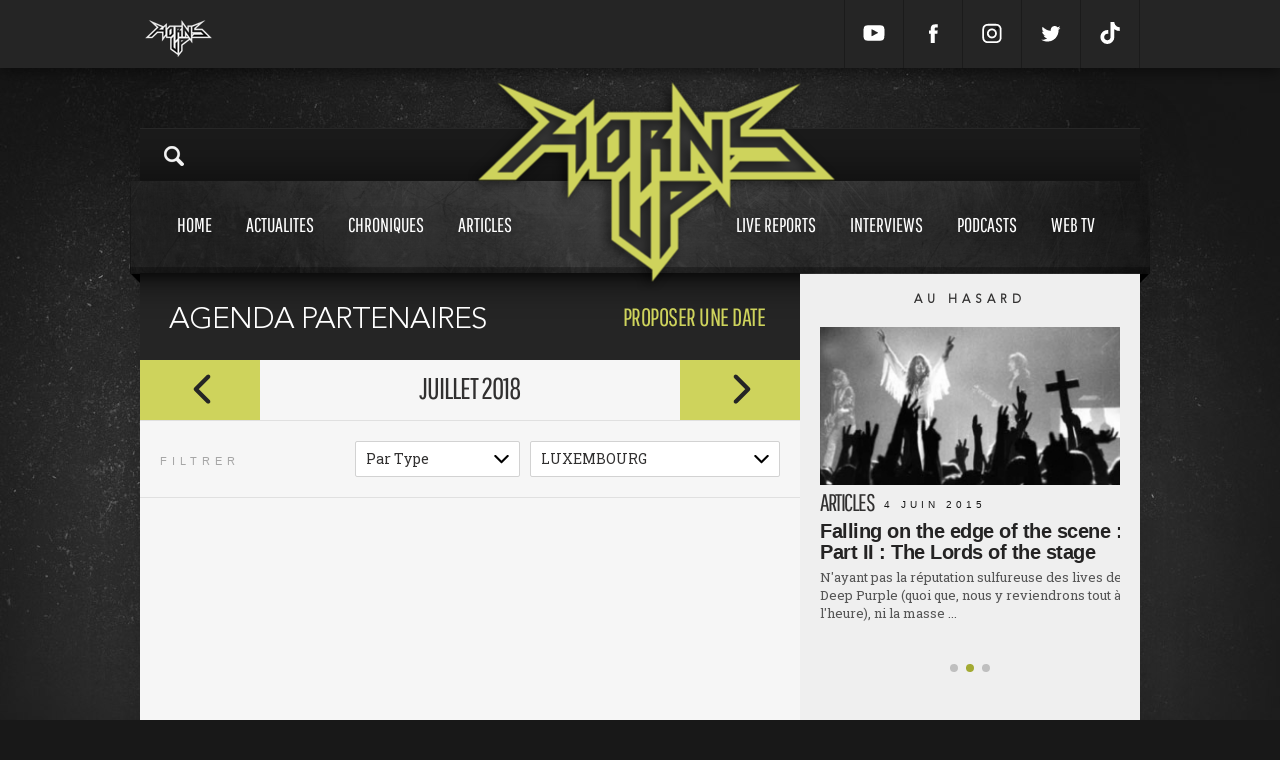

--- FILE ---
content_type: text/html; charset=UTF-8
request_url: https://www.hornsup.fr/agenda/?loc=LUXEMBOURG&n=2018-07-01
body_size: 8538
content:
<!doctype html>
<html lang="">
<head><meta charset="UTF-8"><!--[if lt IE 9]><script src="//html5shiv.googlecode.com/svn/trunk/html5.js"></script><![endif]--><meta http-equiv="X-UA-Compatible" content="IE=edge"><meta name="viewport" content="user-scalable=no, width=device-width, initial-scale=1, maximum-scale=1"><meta name="description" content="Tous les concerts et festivals par Hornsup"><meta name="google-site-verification" content="LA89PaCx6JAcPrMbCxPIIYPKfbhtK3OoHQV2h4ru5fQ" /><title>Agenda des événements</title><link rel="icon" type="image/x-icon" href="/favicon.ico" /><link rel="image_src" type="image/jpeg" href="/logo.png"><meta property="og:type" content="website"></meta><meta property="og:title" content="Agenda des événements"><meta property="og:url" content="https://www.hornsup.fr"><meta property="og:image" content="https://www.hornsup.fr/logo.png"><meta property="og:description" content="Tous les concerts et festivals par Hornsup"><meta name="twitter:card" content="summary"><meta name="twitter:title" content="Agenda des événements"><meta name="twitter:description" content="Tous les concerts et festivals par Hornsup"><meta name="twitter:creator" content="sparkk"><meta name="twitter:image:src" content="https://www.hornsup.fr/logo.png"><link rel="stylesheet" type="text/css" charset="UTF-8" media="all" href="/css/66dbed2.css?111"/><link rel="stylesheet" href="https://cdnjs.cloudflare.com/ajax/libs/Swiper/4.5.1/css/swiper.min.css" integrity="sha256-DBYdrj7BxKM3slMeqBVWX2otx7x4eqoHRJCsSDJ0Nxw=" crossorigin="anonymous" /><link href='https://fonts.googleapis.com/css?family=Roboto+Slab:400,700' rel='stylesheet' type='text/css'><script src="https://cdnjs.cloudflare.com/ajax/libs/Swiper/4.5.1/js/swiper.min.js" integrity="sha256-4sETKhh3aSyi6NRiA+qunPaTawqSMDQca/xLWu27Hg4=" crossorigin="anonymous"></script><script src="//ajax.googleapis.com/ajax/libs/jquery/1.9.0/jquery.min.js"></script><!-- Matomo --><script type="text/javascript">
            var _paq = window._paq = window._paq || [];
            /* tracker methods like "setCustomDimension" should be called before "trackPageView" */
            _paq.push(['trackPageView']);
            _paq.push(['enableLinkTracking']);
            (function() {
                var u="//stats.sparkk.fr/";
                _paq.push(['setTrackerUrl', u+'matomo.php']);
                _paq.push(['setSiteId', '23']);
                var d=document, g=d.createElement('script'), s=d.getElementsByTagName('script')[0];
                g.type='text/javascript'; g.async=true; g.src=u+'matomo.js'; s.parentNode.insertBefore(g,s);
            })();
        </script><!-- End Matomo Code --></head><body><section id="popup-login" class="popup"><div class="popup-content popup-content-login" ><div class="row no-show"><h1 class="title">connexion
        <svg class="popup-close js-popup-close" width="20px" height="20px" viewBox="0 0 20 20"><path fill-rule="evenodd" clip-rule="evenodd" fill="none" d="M19.011,3.415l-6.616,6.616l6.616,6.617
            c0.303,0.302,0.489,0.72,0.489,1.181c0,0.923-0.748,1.671-1.671,1.671c-0.461,0-0.879-0.187-1.181-0.489l-6.617-6.616l-6.616,6.616
            C3.113,19.313,2.695,19.5,2.234,19.5c-0.923,0-1.671-0.748-1.671-1.671c0-0.461,0.187-0.879,0.489-1.181l6.617-6.617L1.052,3.415
            C0.75,3.113,0.563,2.695,0.563,2.234c0-0.923,0.748-1.671,1.671-1.671c0.461,0,0.879,0.187,1.181,0.489l6.616,6.616l6.617-6.616
            c0.302-0.302,0.72-0.489,1.181-0.489c0.923,0,1.671,0.748,1.671,1.671C19.5,2.695,19.313,3.113,19.011,3.415"/></svg></h1></div><div class="content"><div class="row"><form action="/login_check" method="post"><input type="hidden" name="_csrf_token" value="2larrpNiq3pAQYiiy9Z0DllEP90jsE7qonq3MNoArFc"><input type="text" id="username" name="_username" value="" required="required" placeholder="Votre nom" class="border"><input type="password" id="password" name="_password" required="required" placeholder="Mot de passe" class="border"><div class="fleft no-show"><input type="checkbox" id="remember_me" name="_remember_me" value="on"><span>Se souvenir de moi</span><br><a href="/resetting/request" class="popup-password no-show">Mot de passe oublié ?</a></div><input type="submit" id="_submit" name="_submit" value="valider" class="popup-button valid"></form></div><a href="#" onclick="fb_login();return false;" class="facebook-connect no-mb no-show"><svg class="facebook-icon" width="45px" height="45px" viewBox="0 0 30 30"><path class="icon" fill="none" d="M18.454,7.606v2.381c0,0-1.755-0.175-2.194,0.498c-0.24,0.367-0.098,1.443-0.118,2.217h2.327c-0.196,0.903-0.338,1.517-0.482,2.298h-1.858v7.397h-3.225c0.001-2.28,0-4.941,0-7.368h-1.372v-2.327h1.357c0.069-1.702,0.096-3.389,0.94-4.247C14.779,7.49,15.686,7.606,18.454,7.606"></path></svg><span>connexion avec facebook</span></a></form><br><span class="connect-to-singup no-show">Pas encore de compte ? </span><a href="" class="connect-to-singup no-show">Inscrivez vous !</a></div></div><div class="popup-mask js-popup-close"></div></section><section id="popup" class="popup"><div class="popup-content" style="height: 550px;"><div class="row"><h1 id="popup_title" class="title">Crop
                    <svg class="popup-close js-popup-close" width="20px" height="20px" viewBox="0 0 20 20"><path fill-rule="evenodd" clip-rule="evenodd" fill="none" d="M19.011,3.415l-6.616,6.616l6.616,6.617
                        c0.303,0.302,0.489,0.72,0.489,1.181c0,0.923-0.748,1.671-1.671,1.671c-0.461,0-0.879-0.187-1.181-0.489l-6.617-6.616l-6.616,6.616
                        C3.113,19.313,2.695,19.5,2.234,19.5c-0.923,0-1.671-0.748-1.671-1.671c0-0.461,0.187-0.879,0.489-1.181l6.617-6.617L1.052,3.415
                        C0.75,3.113,0.563,2.695,0.563,2.234c0-0.923,0.748-1.671,1.671-1.671c0.461,0,0.879,0.187,1.181,0.489l6.616,6.616l6.617-6.616
                        c0.302-0.302,0.72-0.489,1.181-0.489c0.923,0,1.671,0.748,1.671,1.671C19.5,2.695,19.313,3.113,19.011,3.415"/></svg></h1></div><div id="popup_content"></div></div><div class="popup-mask js-popup-close"></div></section><div class="search-mask "></div><div class="header_mobile"><div class="icon-search"><svg viewBox="-1 0 136 136.21852" ><path d="M 93.148438 80.832031 C 109.5 57.742188 104.03125 25.769531 80.941406 9.421875 C 57.851562 -6.925781 25.878906 -1.460938 9.53125 21.632812 C -6.816406 44.722656 -1.351562 76.691406 21.742188 93.039062 C 38.222656 104.707031 60.011719 105.605469 77.394531 95.339844 L 115.164062 132.882812 C 119.242188 137.175781 126.027344 137.347656 130.320312 133.269531 C 134.613281 129.195312 134.785156 122.410156 130.710938 118.117188 C 130.582031 117.980469 130.457031 117.855469 130.320312 117.726562 Z M 51.308594 84.332031 C 33.0625 84.335938 18.269531 69.554688 18.257812 51.308594 C 18.253906 33.0625 33.035156 18.269531 51.285156 18.261719 C 69.507812 18.253906 84.292969 33.011719 84.328125 51.234375 C 84.359375 69.484375 69.585938 84.300781 51.332031 84.332031 C 51.324219 84.332031 51.320312 84.332031 51.308594 84.332031 Z M 51.308594 84.332031 " /></svg></div><a href="/" class="logo"><img src=/bundles/sparkkcore/images/logo.png ></a><div class="icon-menu"><svg  viewBox="0 0 384 384" ><g><rect x="0" y="277.333" width="384" height="42.667"/><rect x="0" y="170.667" width="384" height="42.667"/><rect x="0" y="64" width="384" height="42.667"/></g></svg></div></div><div class="menu_mobile"><div class="menu_mobile_con"><div class="link"><a href="/">Home<span></span></a></div><div class="link"><a href="/chroniques">Chroniques<span></span></a></div><div class="link"><a href="/h19/live-reports" >Live reports<span></span></a></div><div class="link"><a href="/h20/interviews" >Interviews<span></span></a></div><div class="link"><a href="/h36/articles" >Articles<span></span></a></div><div class="link"><a href="/h5/actualites">Actualités<span></span></a></div><div class="link"><a href="/h22/podcasts">Podcasts<span></span></a></div><div class="link"><a href="/hornsup-tv">Web tv<span></span></a></div><div class="mobile_social"><a target="_blank" href="https://www.youtube.com/channel/UCc4RV1gHtai2R7k8GF70Tkw" class=""><svg enable-background="new 0 0 24 24" height="24px" id="Layer_1" version="1.1" viewBox="0 0 24 24" width="24px" xml:space="preserve" xmlns="http://www.w3.org/2000/svg" xmlns:xlink="http://www.w3.org/1999/xlink"><g><path d="M23.3,7.3c0-0.2-0.3-1.8-1-2.5c-0.9-1-1.9-1.1-2.4-1.1l-0.1,0c-3.1-0.2-7.7-0.2-7.8-0.2c0,0-4.7,0-7.8,0.2l-0.1,0   c-0.5,0-1.5,0.1-2.4,1.1c-0.7,0.8-1,2.4-1,2.6c0,0.1-0.2,1.9-0.2,3.8v1.7c0,1.9,0.2,3.7,0.2,3.8c0,0.2,0.3,1.8,1,2.5   c0.8,0.9,1.8,1,2.4,1.1c0.1,0,0.2,0,0.3,0c1.8,0.2,7.3,0.2,7.5,0.2c0,0,0,0,0,0c0,0,4.7,0,7.8-0.2l0.1,0c0.5-0.1,1.5-0.2,2.4-1.1   c0.7-0.8,1-2.4,1-2.6c0-0.1,0.2-1.9,0.2-3.8v-1.7C23.5,9.3,23.3,7.4,23.3,7.3z M15.9,12.2l-6,3.2c-0.1,0-0.1,0.1-0.2,0.1   c-0.1,0-0.2,0-0.2-0.1c-0.1-0.1-0.2-0.2-0.2-0.4l0-6.5c0-0.2,0.1-0.3,0.2-0.4S9.8,8,10,8.1l6,3.2c0.2,0.1,0.3,0.2,0.3,0.4   S16.1,12.1,15.9,12.2z"/></g></svg></a><a target="_blank" href="https://www.facebook.com/hornsupfr" class=""><svg enable-background="new 0 0 56.693 56.693" height="56.693px" id="Layer_1" version="1.1" viewBox="0 0 56.693 56.693" width="56.693px" xml:space="preserve" xmlns="http://www.w3.org/2000/svg" xmlns:xlink="http://www.w3.org/1999/xlink"><path d="M40.43,21.739h-7.645v-5.014c0-1.883,1.248-2.322,2.127-2.322c0.877,0,5.395,0,5.395,0V6.125l-7.43-0.029  c-8.248,0-10.125,6.174-10.125,10.125v5.518h-4.77v8.53h4.77c0,10.947,0,24.137,0,24.137h10.033c0,0,0-13.32,0-24.137h6.77  L40.43,21.739z"/></svg></a><a target="_blank" href="https://www.instagram.com/hornsupfr/" class=""><svg version="1.1" id="Layer_1" xmlns="http://www.w3.org/2000/svg" xmlns:xlink="http://www.w3.org/1999/xlink" x="0px" y="0px" viewBox="0 0 56.7 56.7" enable-background="new 0 0 56.7 56.7" xml:space="preserve"><path d="M28.2,16.7c-7,0-12.8,5.7-12.8,12.8s5.7,12.8,12.8,12.8S41,36.5,41,29.5S35.2,16.7,28.2,16.7z M28.2,37.7 c-4.5,0-8.2-3.7-8.2-8.2s3.7-8.2,8.2-8.2s8.2,3.7,8.2,8.2S32.7,37.7,28.2,37.7z"/><circle cx="41.5" cy="16.4" r="2.9"/><path d="M49,8.9c-2.6-2.7-6.3-4.1-10.5-4.1H17.9c-8.7,0-14.5,5.8-14.5,14.5v20.5c0,4.3,1.4,8,4.2,10.7c2.7,2.6,6.3,3.9,10.4,3.9 h20.4c4.3,0,7.9-1.4,10.5-3.9c2.7-2.6,4.1-6.3,4.1-10.6V19.3C53,15.1,51.6,11.5,49,8.9z M48.6,39.9c0,3.1-1.1,5.6-2.9,7.3 s-4.3,2.6-7.3,2.6H18c-3,0-5.5-0.9-7.3-2.6C8.9,45.4,8,42.9,8,39.8V19.3c0-3,0.9-5.5,2.7-7.3c1.7-1.7,4.3-2.6,7.3-2.6h20.6 c3,0,5.5,0.9,7.3,2.7c1.7,1.8,2.7,4.3,2.7,7.2V39.9L48.6,39.9z"/></svg></a><a target="_blank" href="https://www.twitter.com/hornsupfr/" class=""><svg enable-background="new 0 0 56.693 56.693" height="56.693px" id="Layer_1" version="1.1" viewBox="0 0 56.693 56.693" width="56.693px" xml:space="preserve" xmlns="http://www.w3.org/2000/svg" xmlns:xlink="http://www.w3.org/1999/xlink"><path d="M52.837,15.065c-1.811,0.805-3.76,1.348-5.805,1.591c2.088-1.25,3.689-3.23,4.444-5.592c-1.953,1.159-4.115,2-6.418,2.454  c-1.843-1.964-4.47-3.192-7.377-3.192c-5.581,0-10.106,4.525-10.106,10.107c0,0.791,0.089,1.562,0.262,2.303  c-8.4-0.422-15.848-4.445-20.833-10.56c-0.87,1.492-1.368,3.228-1.368,5.082c0,3.506,1.784,6.6,4.496,8.412  c-1.656-0.053-3.215-0.508-4.578-1.265c-0.001,0.042-0.001,0.085-0.001,0.128c0,4.896,3.484,8.98,8.108,9.91  c-0.848,0.23-1.741,0.354-2.663,0.354c-0.652,0-1.285-0.063-1.902-0.182c1.287,4.015,5.019,6.938,9.441,7.019  c-3.459,2.711-7.816,4.327-12.552,4.327c-0.815,0-1.62-0.048-2.411-0.142c4.474,2.869,9.786,4.541,15.493,4.541  c18.591,0,28.756-15.4,28.756-28.756c0-0.438-0.009-0.875-0.028-1.309C49.769,18.873,51.483,17.092,52.837,15.065z"/></svg></a><a target="_blank" href="https://www.tiktok.com/@hornsup.fr" class=" mobile_social"><svg viewBox="0 0 448 512" xmlns="http://www.w3.org/2000/svg"><path d="M448,209.91a210.06,210.06,0,0,1-122.77-39.25V349.38A162.55,162.55,0,1,1,185,188.31V278.2a74.62,74.62,0,1,0,52.23,71.18V0l88,0a121.18,121.18,0,0,0,1.86,22.17h0A122.18,122.18,0,0,0,381,102.39a121.43,121.43,0,0,0,67,20.14Z"/></svg></a></div></div></div><div class="search_mobile"><div class="search-content"><input type="search" class="search-input" id="search_mobile_input" placeholder="Rechercher sur Horns Up"><img src="/bundles/sparkkcore/images/load.gif" class="search_load"><div class="content" id="mobile-search-results"></div></div></div><div class="mini_header"><div class="content"><a href="/"><img src="/bundles/sparkkcore/images/logo_mini.png" class="mini_header_logo"></a><div class="mini_header_bup"></div><div class="mini_header_links"><a target="_blank" href="https://www.youtube.com/channel/UCc4RV1gHtai2R7k8GF70Tkw" class=""><svg enable-background="new 0 0 24 24" height="24px" id="Layer_1" version="1.1" viewBox="0 0 24 24" width="24px" xml:space="preserve" xmlns="http://www.w3.org/2000/svg" xmlns:xlink="http://www.w3.org/1999/xlink"><g><path d="M23.3,7.3c0-0.2-0.3-1.8-1-2.5c-0.9-1-1.9-1.1-2.4-1.1l-0.1,0c-3.1-0.2-7.7-0.2-7.8-0.2c0,0-4.7,0-7.8,0.2l-0.1,0   c-0.5,0-1.5,0.1-2.4,1.1c-0.7,0.8-1,2.4-1,2.6c0,0.1-0.2,1.9-0.2,3.8v1.7c0,1.9,0.2,3.7,0.2,3.8c0,0.2,0.3,1.8,1,2.5   c0.8,0.9,1.8,1,2.4,1.1c0.1,0,0.2,0,0.3,0c1.8,0.2,7.3,0.2,7.5,0.2c0,0,0,0,0,0c0,0,4.7,0,7.8-0.2l0.1,0c0.5-0.1,1.5-0.2,2.4-1.1   c0.7-0.8,1-2.4,1-2.6c0-0.1,0.2-1.9,0.2-3.8v-1.7C23.5,9.3,23.3,7.4,23.3,7.3z M15.9,12.2l-6,3.2c-0.1,0-0.1,0.1-0.2,0.1   c-0.1,0-0.2,0-0.2-0.1c-0.1-0.1-0.2-0.2-0.2-0.4l0-6.5c0-0.2,0.1-0.3,0.2-0.4S9.8,8,10,8.1l6,3.2c0.2,0.1,0.3,0.2,0.3,0.4   S16.1,12.1,15.9,12.2z"/></g></svg></a><a target="_blank" href="https://www.facebook.com/hornsupfr" class=""><svg enable-background="new 0 0 56.693 56.693" height="56.693px" id="Layer_1" version="1.1" viewBox="0 0 56.693 56.693" width="56.693px" xml:space="preserve" xmlns="http://www.w3.org/2000/svg" xmlns:xlink="http://www.w3.org/1999/xlink"><path d="M40.43,21.739h-7.645v-5.014c0-1.883,1.248-2.322,2.127-2.322c0.877,0,5.395,0,5.395,0V6.125l-7.43-0.029  c-8.248,0-10.125,6.174-10.125,10.125v5.518h-4.77v8.53h4.77c0,10.947,0,24.137,0,24.137h10.033c0,0,0-13.32,0-24.137h6.77  L40.43,21.739z"/></svg></a><a target="_blank" href="https://www.instagram.com/hornsupfr/" class=""><svg version="1.1" id="Layer_1" xmlns="http://www.w3.org/2000/svg" xmlns:xlink="http://www.w3.org/1999/xlink" x="0px" y="0px" viewBox="0 0 56.7 56.7" enable-background="new 0 0 56.7 56.7" xml:space="preserve"><path d="M28.2,16.7c-7,0-12.8,5.7-12.8,12.8s5.7,12.8,12.8,12.8S41,36.5,41,29.5S35.2,16.7,28.2,16.7z M28.2,37.7 c-4.5,0-8.2-3.7-8.2-8.2s3.7-8.2,8.2-8.2s8.2,3.7,8.2,8.2S32.7,37.7,28.2,37.7z"/><circle cx="41.5" cy="16.4" r="2.9"/><path d="M49,8.9c-2.6-2.7-6.3-4.1-10.5-4.1H17.9c-8.7,0-14.5,5.8-14.5,14.5v20.5c0,4.3,1.4,8,4.2,10.7c2.7,2.6,6.3,3.9,10.4,3.9 h20.4c4.3,0,7.9-1.4,10.5-3.9c2.7-2.6,4.1-6.3,4.1-10.6V19.3C53,15.1,51.6,11.5,49,8.9z M48.6,39.9c0,3.1-1.1,5.6-2.9,7.3 s-4.3,2.6-7.3,2.6H18c-3,0-5.5-0.9-7.3-2.6C8.9,45.4,8,42.9,8,39.8V19.3c0-3,0.9-5.5,2.7-7.3c1.7-1.7,4.3-2.6,7.3-2.6h20.6 c3,0,5.5,0.9,7.3,2.7c1.7,1.8,2.7,4.3,2.7,7.2V39.9L48.6,39.9z"/></svg></a><a target="_blank" href="https://www.twitter.com/hornsupfr/" class=""><svg enable-background="new 0 0 56.693 56.693" height="56.693px" id="Layer_1" version="1.1" viewBox="0 0 56.693 56.693" width="56.693px" xml:space="preserve" xmlns="http://www.w3.org/2000/svg" xmlns:xlink="http://www.w3.org/1999/xlink"><path d="M52.837,15.065c-1.811,0.805-3.76,1.348-5.805,1.591c2.088-1.25,3.689-3.23,4.444-5.592c-1.953,1.159-4.115,2-6.418,2.454  c-1.843-1.964-4.47-3.192-7.377-3.192c-5.581,0-10.106,4.525-10.106,10.107c0,0.791,0.089,1.562,0.262,2.303  c-8.4-0.422-15.848-4.445-20.833-10.56c-0.87,1.492-1.368,3.228-1.368,5.082c0,3.506,1.784,6.6,4.496,8.412  c-1.656-0.053-3.215-0.508-4.578-1.265c-0.001,0.042-0.001,0.085-0.001,0.128c0,4.896,3.484,8.98,8.108,9.91  c-0.848,0.23-1.741,0.354-2.663,0.354c-0.652,0-1.285-0.063-1.902-0.182c1.287,4.015,5.019,6.938,9.441,7.019  c-3.459,2.711-7.816,4.327-12.552,4.327c-0.815,0-1.62-0.048-2.411-0.142c4.474,2.869,9.786,4.541,15.493,4.541  c18.591,0,28.756-15.4,28.756-28.756c0-0.438-0.009-0.875-0.028-1.309C49.769,18.873,51.483,17.092,52.837,15.065z"/></svg></a><a target="_blank" href="https://www.tiktok.com/@hornsup.fr" class=" mobile_social"><svg viewBox="0 0 448 512" xmlns="http://www.w3.org/2000/svg"><path d="M448,209.91a210.06,210.06,0,0,1-122.77-39.25V349.38A162.55,162.55,0,1,1,185,188.31V278.2a74.62,74.62,0,1,0,52.23,71.18V0l88,0a121.18,121.18,0,0,0,1.86,22.17h0A122.18,122.18,0,0,0,381,102.39a121.43,121.43,0,0,0,67,20.14Z"/></svg></a><!-- <a href="/register/">Inscription</a><a href="" class="js-popup-login">Connexion</a> --></div></div></div><div class="habillage"></div><div class="header_bup"><div class="content"></div></div><div class="content_shadow"><header><div class="content"><div class="header_top"><a href="#" class="search-icon"><img src="/bundles/sparkkcore/images/loupe.png"></a></div><div class="search-content"><img src="/bundles/sparkkcore/images/search_open.jpg" class="search_open"><!-- <span class="search-close close">fermer</span> --><input type="search" class="search-input" placeholder="Rechercher sur Horns Up"><img src="/bundles/sparkkcore/images/load.gif" class="search_load"><div class="content" id="search-results"></div></div><div class="header_menu header_menu_v2"><div class="content"><a href="/" class="header_logo "><img src="/bundles/sparkkcore/images/logo.png" class=""></a><div class="header_menu_btn transition"><a href="/" >Home<span></span></a><a href="/h5/actualites" class="  " >Actualites<span></span></a><a href="/chroniques" >Chroniques<span></span></a><a href="/h36/articles"  class=" ">Articles<span></span></a><a href="/h19/live-reports" class="header_menu_btn_space ">Live reports<span></span></a><a href="/h20/interviews" >Interviews<span></span></a><a href="/h22/podcasts" >Podcasts<span></span></a><a href="/hornsup-tv" >Web tv<span></span></a></div></div></div></div></header><div id="container"><div class="content_sidebar row"><div class="content_left"><div class="title">
		AGENDA Partenaires
		<a href="/contact?agenda=contribute" class="more transition_fast more_ask_agenda">proposer une date</a></div><div class="row agenda-select"><a href="/agenda/?loc=LUXEMBOURG&amp;n=2018-06-01"><div class="action-button prev"><svg class="arrow arrow-left" width="20px" height="30px" viewBox="0 0 20 30"><path fill-rule="evenodd" clip-rule="evenodd" fill="none" d="M17.588,4.216L6.7,15.104l11.03,11.03v0.001
				c0.36,0.374,0.582,0.882,0.582,1.442c0,1.147-0.93,2.078-2.078,2.078c-0.561,0-1.068-0.222-1.442-0.583l-0.001,0.001L2.323,16.604h0
				c-0.392-0.378-0.636-0.907-0.636-1.495c0-0.001,0-0.003,0-0.005s0-0.003,0-0.005c0-0.587,0.244-1.118,0.636-1.494l0-0.002
				L14.791,1.135l0.006,0.005c0.373-0.357,0.88-0.578,1.438-0.578c1.148,0,2.078,0.931,2.078,2.078
				C18.312,3.271,18.031,3.835,17.588,4.216"/></svg></div></a><a href="/agenda/?loc=LUXEMBOURG&amp;n=2018-08-01"><div class="action-button next"><svg class="arrow arrow-right" width="20px" height="30px" viewBox="0 0 20 30"><path fill-rule="evenodd" clip-rule="evenodd" fill="none" d="M2.412,4.216L13.3,15.104L2.27,26.135v0.001
					c-0.36,0.374-0.582,0.882-0.582,1.442c0,1.147,0.93,2.078,2.078,2.078c0.561,0,1.068-0.222,1.442-0.583l0.001,0.001l12.469-12.47
					h-0.001c0.392-0.378,0.636-0.907,0.636-1.495c0-0.001,0-0.003,0-0.005s0-0.003,0-0.005c0-0.587-0.244-1.118-0.636-1.494l0.001-0.002
					L5.209,1.135L5.203,1.14C4.83,0.783,4.323,0.562,3.766,0.562c-1.148,0-2.078,0.931-2.078,2.078C1.688,3.271,1.969,3.835,2.412,4.216"/></svg></div></a><div class="agenda_title"><span>juillet 2018</span></div></div><div class="top-filters row"><span class="label">filtrer</span><div class="select"><span class="title_filter">Par Type</span><div class="icon"><svg class="arrow arrow-down" width="30px" height="20px" viewBox="0 0 30 20"><path fill-rule="evenodd" clip-rule="evenodd" fill="none" d="M4.107,2.521l10.888,10.888l11.03-11.03h0.001
					c0.374-0.36,0.882-0.582,1.442-0.582c1.147,0,2.078,0.93,2.078,2.078c0,0.561-0.222,1.068-0.583,1.442l0.001,0.001l-12.47,12.469
					v-0.001c-0.378,0.392-0.907,0.636-1.495,0.636c-0.001,0-0.003,0-0.005,0s-0.003,0-0.005,0c-0.587,0-1.118-0.244-1.494-0.636
					l-0.002,0.001L1.025,5.318l0.005-0.006c-0.357-0.373-0.578-0.88-0.578-1.438c0-1.148,0.931-2.078,2.078-2.078
					C3.162,1.797,3.726,2.078,4.107,2.521"></path></svg></div><div class="content"><a href="/agenda/?n=2018-07-01">Tout</a><a href="/agenda/?cat=45&amp;n=2018-07-01">Concert</a><a href="/agenda/?cat=46&amp;n=2018-07-01">Festival</a></div></div><div class="select" style="width:250px"><span class="title_filter">LUXEMBOURG</span><div class="icon"><svg class="arrow arrow-down" width="30px" height="20px" viewBox="0 0 30 20"><path fill-rule="evenodd" clip-rule="evenodd" fill="none" d="M4.107,2.521l10.888,10.888l11.03-11.03h0.001
					c0.374-0.36,0.882-0.582,1.442-0.582c1.147,0,2.078,0.93,2.078,2.078c0,0.561-0.222,1.068-0.583,1.442l0.001,0.001l-12.47,12.469
					v-0.001c-0.378,0.392-0.907,0.636-1.495,0.636c-0.001,0-0.003,0-0.005,0s-0.003,0-0.005,0c-0.587,0-1.118-0.244-1.494-0.636
					l-0.002,0.001L1.025,5.318l0.005-0.006c-0.357-0.373-0.578-0.88-0.578-1.438c0-1.148,0.931-2.078,2.078-2.078
					C3.162,1.797,3.726,2.078,4.107,2.521"></path></svg></div><div class="content" style="width:250px"><a href="/agenda/?n=2018-07-01">Tout</a><a href="/agenda/?loc=ALSACE&amp;n=2018-07-01">ALSACE</a><a href="/agenda/?loc=AQUITAINE&amp;n=2018-07-01">AQUITAINE</a><a href="/agenda/?loc=AUVERGNE&amp;n=2018-07-01">AUVERGNE</a><a href="/agenda/?loc=BASSE-NORMANDIE&amp;n=2018-07-01">BASSE-NORMANDIE</a><a href="/agenda/?loc=BELGIQUE&amp;n=2018-07-01">BELGIQUE</a><a href="/agenda/?loc=BRETAGNE&amp;n=2018-07-01">BRETAGNE</a><a href="/agenda/?loc=CENTRE&amp;n=2018-07-01">CENTRE</a><a href="/agenda/?loc=CHAMPAGNE-ARDENNE&amp;n=2018-07-01">CHAMPAGNE-ARDENNE</a><a href="/agenda/?loc=HAUTE-NORMANDIE&amp;n=2018-07-01">HAUTE-NORMANDIE</a><a href="/agenda/?loc=ILE-DE-FRANCE&amp;n=2018-07-01">ILE-DE-FRANCE</a><a href="/agenda/?loc=LANGUEDOC-ROUSSILLON&amp;n=2018-07-01">LANGUEDOC-ROUSSILLON</a><a href="/agenda/?loc=LIMOUSIN&amp;n=2018-07-01">LIMOUSIN</a><a href="/agenda/?loc=LORRAINE&amp;n=2018-07-01">LORRAINE</a><a href="/agenda/?loc=LUXEMBOURG&amp;n=2018-07-01">LUXEMBOURG</a><a href="/agenda/?loc=MIDI-PYRENEES&amp;n=2018-07-01">MIDI-PYRENEES</a><a href="/agenda/?loc=NORD-PAS-DE-CALAIS&amp;n=2018-07-01">NORD-PAS-DE-CALAIS</a><a href="/agenda/?loc=PACA&amp;n=2018-07-01">PACA</a><a href="/agenda/?loc=PAYS+DE+LA+LOIRE&amp;n=2018-07-01">PAYS DE LA LOIRE</a><a href="/agenda/?loc=PICARDIE&amp;n=2018-07-01">PICARDIE</a><a href="/agenda/?loc=POITOU-CHARENTES&amp;n=2018-07-01">POITOU-CHARENTES</a><a href="/agenda/?loc=RHONE-ALPES&amp;n=2018-07-01">RHONE-ALPES</a><a href="/agenda/?loc=SUISSE&amp;n=2018-07-01">SUISSE</a></div></div></div><div class="agenda_list"></div></div><div class="content_right"><div class="sidebar_block sidebar-random"><div class="sidebar-random-title">Au hasard</div><div class="swiper-container_side"><!-- Additional required wrapper --><div class="swiper-wrapper"><div class="swiper-slide"><a href="/a-4209/interviews/babymetal-1" class="list_article"><div class="list_article_img"><img src="https://www.hornsup.fr/media/cache/w300/uploads/images/interview/large/babymetal2.jpeg" ></div><div class="list_article_con_big"><h3>Interviews<span class="list_time">1 juil 2014</span></h3><h2>Babymetal</h2><p>BABYMETAL qui passe en France, c&rsquo;est pas tous les quatre matins ! Donc &agrave; sa premi&egrave;re (seule ? l&rsquo;avenir nous le dira) venue ...</p></div></a></div><div class="swiper-slide"><a href="/a-9204/articles/falling-on-the-edge-of-the-scene-part-ii-the-lords-of-the-stage" class="list_article"><div class="list_article_img"><img src="https://www.hornsup.fr/media/cache/w300/uploads/images/large/bs.jpeg" ></div><div class="list_article_con_big"><h3>Articles<span class="list_time">4 juin 2015</span></h3><h2>Falling on the edge of the scene : Part II : The Lords of the stage</h2><p>N&#39;ayant pas la r&eacute;putation sulfureuse des lives de Deep Purple (quoi que, nous y reviendrons tout &agrave; l&#39;heure), ni la masse ...</p></div></a></div><div class="swiper-slide"><a href="/a-28516/interviews/yann-le-baraillec-motocultor-l-objectif-etait-de-passer-un-cap" class="list_article"><div class="list_article_img"><img src="https://www.hornsup.fr/media/cache/w300/uploads/images/interview/large/motoc.jpeg" ></div><div class="list_article_con_big"><h3>Interviews<span class="list_time">22 mai 2023</span></h3><h2>Yann Le Baraillec - Motocultor : &quot;L&#039;objectif était de passer un cap&quot;</h2><p>Le Motocultor Festival est devenu une petite institution en France depuis plusieurs ann&eacute;es maintenant, une institution &agrave; laquelle Horns ...</p></div></a></div></div><div class="swiper-pagination"></div></div><script>
        var mySwiper_side = new Swiper('.swiper-container_side', {
            slidesPerView:1,
            mode:'horizontal',
            loop: false,
            effect: 'coverflow',
            speed:1000,
            pagination: {
                el: '.swiper-pagination',
                clickable: true,
            },
            coverflowEffect: {
                slideShadows:false,
            },
            autoplay: {
                delay: 2500,
                disableOnInteraction: true,
            },

        });
	</script></div><div class="sidebar_bup"></div><div class="sidebar_links"><a href="https://www.facebook.com/Garmonbozia.Inc"><img src="/uploads/images/large/garmon.jpeg" ></a><a href="http://www.cartelconcerts.com/agenda"><img src="/uploads/images/large/beta-300dpi.jpeg" ></a><a href="https://sanitmilsrecords.com/"><img src="/uploads/images/large/sanitmils.png" ></a><a href="https://www.bleucitron.net/"><img src="/uploads/images/large/bleucitron.png" ></a><a href="https://www.courtsofchaos.fr"><img src="/uploads/images/large/cocpartners.png" ></a><a href="http://www.leshordesmetalliques.com/pwoa/"><img src="/uploads/images/large/pwoajpg.png" ></a><a href="https://frozen-records.com/"><img src="/uploads/images/large/frozenrecordsjpg.png" ></a></div><div class="sidebar_bup"><p><a href="http://www.l214.com/" target="_blank"><img alt="" src="/uploads/files/PUB/L214.png" style="height:259px; width:301px" /></a></p></div><div class="sidebar_block sidebar_fb "><div class="sidebar_fb_con"><iframe src="//www.facebook.com/plugins/likebox.php?href=https%3A%2F%2Fwww.facebook.com%2Fhornsupfr%3Ffref%3Dts&amp;width&amp;height=258&amp;colorscheme=light&amp;show_faces=true&amp;header=false&amp;stream=false&amp;show_border=false&amp;appId=746824602053330" scrolling="no" frameborder="0" style="border:none; overflow:hidden; height:214px;" allowTransparency="true"></iframe></div></div></div></div></div><footer class="device-content row"><div class="footer_top row"><div class="mini_header_links"><a target="_blank" href="https://www.youtube.com/channel/UCc4RV1gHtai2R7k8GF70Tkw" class=""><svg enable-background="new 0 0 24 24" height="24px" id="Layer_1" version="1.1" viewBox="0 0 24 24" width="24px" xml:space="preserve" xmlns="http://www.w3.org/2000/svg" xmlns:xlink="http://www.w3.org/1999/xlink"><g><path d="M23.3,7.3c0-0.2-0.3-1.8-1-2.5c-0.9-1-1.9-1.1-2.4-1.1l-0.1,0c-3.1-0.2-7.7-0.2-7.8-0.2c0,0-4.7,0-7.8,0.2l-0.1,0   c-0.5,0-1.5,0.1-2.4,1.1c-0.7,0.8-1,2.4-1,2.6c0,0.1-0.2,1.9-0.2,3.8v1.7c0,1.9,0.2,3.7,0.2,3.8c0,0.2,0.3,1.8,1,2.5   c0.8,0.9,1.8,1,2.4,1.1c0.1,0,0.2,0,0.3,0c1.8,0.2,7.3,0.2,7.5,0.2c0,0,0,0,0,0c0,0,4.7,0,7.8-0.2l0.1,0c0.5-0.1,1.5-0.2,2.4-1.1   c0.7-0.8,1-2.4,1-2.6c0-0.1,0.2-1.9,0.2-3.8v-1.7C23.5,9.3,23.3,7.4,23.3,7.3z M15.9,12.2l-6,3.2c-0.1,0-0.1,0.1-0.2,0.1   c-0.1,0-0.2,0-0.2-0.1c-0.1-0.1-0.2-0.2-0.2-0.4l0-6.5c0-0.2,0.1-0.3,0.2-0.4S9.8,8,10,8.1l6,3.2c0.2,0.1,0.3,0.2,0.3,0.4   S16.1,12.1,15.9,12.2z"/></g></svg></a><a target="_blank" href="https://www.facebook.com/hornsupfr" class=""><svg enable-background="new 0 0 56.693 56.693" height="56.693px" id="Layer_1" version="1.1" viewBox="0 0 56.693 56.693" width="56.693px" xml:space="preserve" xmlns="http://www.w3.org/2000/svg" xmlns:xlink="http://www.w3.org/1999/xlink"><path d="M40.43,21.739h-7.645v-5.014c0-1.883,1.248-2.322,2.127-2.322c0.877,0,5.395,0,5.395,0V6.125l-7.43-0.029  c-8.248,0-10.125,6.174-10.125,10.125v5.518h-4.77v8.53h4.77c0,10.947,0,24.137,0,24.137h10.033c0,0,0-13.32,0-24.137h6.77  L40.43,21.739z"/></svg></a><a target="_blank" href="https://www.instagram.com/hornsupfr/" class=""><svg version="1.1" id="Layer_1" xmlns="http://www.w3.org/2000/svg" xmlns:xlink="http://www.w3.org/1999/xlink" x="0px" y="0px" viewBox="0 0 56.7 56.7" enable-background="new 0 0 56.7 56.7" xml:space="preserve"><path d="M28.2,16.7c-7,0-12.8,5.7-12.8,12.8s5.7,12.8,12.8,12.8S41,36.5,41,29.5S35.2,16.7,28.2,16.7z M28.2,37.7 c-4.5,0-8.2-3.7-8.2-8.2s3.7-8.2,8.2-8.2s8.2,3.7,8.2,8.2S32.7,37.7,28.2,37.7z"/><circle cx="41.5" cy="16.4" r="2.9"/><path d="M49,8.9c-2.6-2.7-6.3-4.1-10.5-4.1H17.9c-8.7,0-14.5,5.8-14.5,14.5v20.5c0,4.3,1.4,8,4.2,10.7c2.7,2.6,6.3,3.9,10.4,3.9 h20.4c4.3,0,7.9-1.4,10.5-3.9c2.7-2.6,4.1-6.3,4.1-10.6V19.3C53,15.1,51.6,11.5,49,8.9z M48.6,39.9c0,3.1-1.1,5.6-2.9,7.3 s-4.3,2.6-7.3,2.6H18c-3,0-5.5-0.9-7.3-2.6C8.9,45.4,8,42.9,8,39.8V19.3c0-3,0.9-5.5,2.7-7.3c1.7-1.7,4.3-2.6,7.3-2.6h20.6 c3,0,5.5,0.9,7.3,2.7c1.7,1.8,2.7,4.3,2.7,7.2V39.9L48.6,39.9z"/></svg></a><a target="_blank" href="https://www.twitter.com/hornsupfr/" class=""><svg enable-background="new 0 0 56.693 56.693" height="56.693px" id="Layer_1" version="1.1" viewBox="0 0 56.693 56.693" width="56.693px" xml:space="preserve" xmlns="http://www.w3.org/2000/svg" xmlns:xlink="http://www.w3.org/1999/xlink"><path d="M52.837,15.065c-1.811,0.805-3.76,1.348-5.805,1.591c2.088-1.25,3.689-3.23,4.444-5.592c-1.953,1.159-4.115,2-6.418,2.454  c-1.843-1.964-4.47-3.192-7.377-3.192c-5.581,0-10.106,4.525-10.106,10.107c0,0.791,0.089,1.562,0.262,2.303  c-8.4-0.422-15.848-4.445-20.833-10.56c-0.87,1.492-1.368,3.228-1.368,5.082c0,3.506,1.784,6.6,4.496,8.412  c-1.656-0.053-3.215-0.508-4.578-1.265c-0.001,0.042-0.001,0.085-0.001,0.128c0,4.896,3.484,8.98,8.108,9.91  c-0.848,0.23-1.741,0.354-2.663,0.354c-0.652,0-1.285-0.063-1.902-0.182c1.287,4.015,5.019,6.938,9.441,7.019  c-3.459,2.711-7.816,4.327-12.552,4.327c-0.815,0-1.62-0.048-2.411-0.142c4.474,2.869,9.786,4.541,15.493,4.541  c18.591,0,28.756-15.4,28.756-28.756c0-0.438-0.009-0.875-0.028-1.309C49.769,18.873,51.483,17.092,52.837,15.065z"/></svg></a><a target="_blank" href="https://www.tiktok.com/@hornsup.fr" class=" mobile_social"><svg viewBox="0 0 448 512" xmlns="http://www.w3.org/2000/svg"><path d="M448,209.91a210.06,210.06,0,0,1-122.77-39.25V349.38A162.55,162.55,0,1,1,185,188.31V278.2a74.62,74.62,0,1,0,52.23,71.18V0l88,0a121.18,121.18,0,0,0,1.86,22.17h0A122.18,122.18,0,0,0,381,102.39a121.43,121.43,0,0,0,67,20.14Z"/></svg></a></div></div><div class="footer_con row"><a href="" class="footer_logo"><img src="/bundles/sparkkcore/images/logo_footer.png"></a><div class="footer_menu"><div class="footer_titre">Informations</div><a href="/p-4214/mentions-legales">Mentions Légales</a><a href="/p-27/cgu">CGU</a><a href="/equipe/?slug=equipe">L'équipe</a><a href="/p-15/faq">FAQ</a><a href="/contact">Contact</a></div></div></footer></div><script type="text/javascript" src="/js/fcfa70d.js"></script><script>
        $('.select').click(function(){$(this).toggleClass('on')});
        $('a').mouseover(function(){
            TweenLite.to($('.play',this), 0.2, {opacity:0, y:-30, ease:Expo.easeOut});
            // TweenLite.to($('.list_article_nbcom',this), 0.2, { y:-5, ease:Expo.easeOut});
        });
        $('a').mouseleave(function(){
            TweenLite.to($('.play',this), 0.5, {opacity:1,y:0, ease:Expo.easeOut});
            //TweenLite.to($('.list_article_nbcom',this), 0.5, { y:0, ease:Expo.easeOut});
        });
        $('.home_une_slide').mouseover(function(){
            TweenLite.to($('.home_une_slide_titre',this), 0.5, {opacity:0, y:-30, ease:Expo.easeOut});
        });
        $('.home_une_slide').mouseleave(function(){
            TweenLite.to($('.home_une_slide_titre',this), 0.5, {opacity:1,y:0, ease:Expo.easeOut});
        });


        // -- Menu --
        var tl = new TimelineLite();
        tl.to($('.mini_header_user_img'), 0.2, {opacity:0, y:-60, ease:Expo.easeIn});
        tl.to($('.mini_header_links_account_pseudo'), 0.2, {opacity:0, y:-60, ease:Expo.easeIn}, "-=0.1");
        tl.to($('.mini_header_user_menu_1'), 0.2, {opacity:1, y:-58, ease:Expo.easeIn}, "-=0.1");
        tl.to($('.mini_header_user_menu_2'), 0.2, {opacity:1, y:-58, ease:Expo.easeIn}, "-=0.1");
        tl.pause();

        $('.mini_header_links_account').mouseenter(function(){
            tl.play();
        }).mouseleave(function(){
            tl.reverse();
        });



        window.addEventListener("touchmove", scroll_events, false);
        window.addEventListener("scroll", scroll_events, false);

        function scroll_events() {



            if($('.header_top')[0].getBoundingClientRect().top  < -53 ){
                $('.header_menu').addClass('header_mini');
                $('img','.header_logo').addClass('logo_mini');
            }
            else{
                $('.header_menu').removeClass('header_mini');
                $('img','.header_logo').removeClass('logo_mini');
            }

            if($('.chronique_letter_top').length !=0 ) {
                if ($('.chronique_letter_top')[0].getBoundingClientRect().top < 58) {
                    $('.chronique_letter').addClass('chronique_letter_mini');
                    $('.chronique_letter_top').addClass('chronique_letter_mini_top');
                }
                else {
                    $('.chronique_letter').removeClass('chronique_letter_mini');
                    $('.chronique_letter_top').removeClass('chronique_letter_mini_top');
                }
            }

        };
    </script><script>
        (function(i,s,o,g,r,a,m){i['GoogleAnalyticsObject']=r;i[r]=i[r]||function(){
            (i[r].q=i[r].q||[]).push(arguments)},i[r].l=1*new Date();a=s.createElement(o),
            m=s.getElementsByTagName(o)[0];a.async=1;a.src=g;m.parentNode.insertBefore(a,m)
        })(window,document,'script','//www.google-analytics.com/analytics.js','ga');

        ga('create', 'UA-58692784-1', 'auto');
        ga('send', 'pageview');

    </script></body></html>